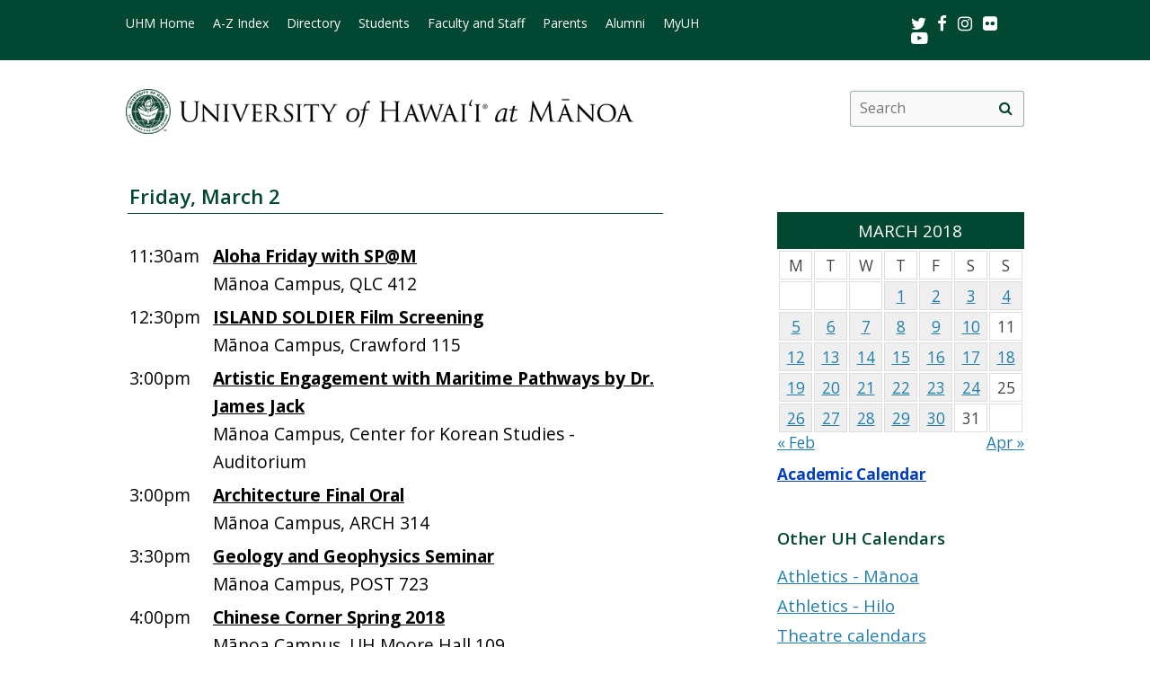

--- FILE ---
content_type: text/html; charset=UTF-8
request_url: https://www.hawaii.edu/calendar/manoa/2018/03/2
body_size: 26699
content:
<!DOCTYPE html>
<html lang="en-US">
<head>
<meta charset="UTF-8" />
<!-- for mobile display -->
<meta name="viewport" content="width=device-width, initial-scale=1.0">
<link rel="profile" href="http://gmpg.org/xfn/11" />
<link rel="stylesheet" type="text/css" media="all" href="//www.hawaii.edu/its/template/manoa_2019/style.css" />
<!-- get favicon -->
<link rel="shortcut icon" href="//www.hawaii.edu/its/template/manoa_2019/images/icon.png" />
<script src="//www.hawaii.edu/its/template/manoa_2019/js/menu.js?v=2"></script>
<!-- load google fonts -->
<link href="https://fonts.googleapis.com/css?family=Open+Sans:400,400i,600,700" rel="stylesheet">
<!-- load font awesome icons -->
<script src="https://use.fontawesome.com/bfcbe1540c.js"></script>
  <link rel="stylesheet" href="//www.hawaii.edu/its/template/manoa_2019/css/bootstrap.css" />
    <title>UH Manoa Campus Events Calendar</title>
    <meta name="section" content="system">
    <meta name="template" content="manoa">
    <meta name="menu-path" content="site/calendar">
    <meta name="breadcrumbs" content="cal">
    <meta name="og:title" content="" />
    <meta name="og:type" content="website" />
    <meta property="og:image:type" content="image/jpeg" />
    <meta name="og:image" content="//www.hawaii.edu/site/images/social/fb-sharedimage.jpg" />
    <meta name="og:description" content="" />
    <meta name="og:url" content="https://www.hawaii.edu/calendar/manoa/2018/03/2" />

    <style>
      .defaultFont {
        font-size: 120%;
        line-height: 200%;
      }

      .daterow {
        border-bottom: 1pt #024731 solid;
        margin-bottom: 6px;
        font-size: 140%;
        font-weight: 600;
        text-align: left;
      }

      .eventList TD {
        font-size: 120%;
        color: black;
      }

      .eventList TD A {
        color: black;
      }

      .eventTitle {
        padding-left: 10px;
      }


      .calendar-header {
        background-color: #024731;
        color: white;
        text-align: center;
        font-size: 130%;
        padding: 10px;
        width: 100%;
      }

      TH.day-cell-header {
        background-color: #f5f5f5;
      }

      #sidebar A {
        # color: black;
      }

      .day-cell-header, .day-cell {
        text-align: center;
        vertical-align: middle;
        padding: 5px;
        font-size: 120%;
        border: solid #ddd 1pt;
        color: #444444;
      }

      .prevMonthDiv {
        float: left;
        display: inline;
        font-size: 120%;
      }

      .nextMonthDiv {
        float: right;
        display: inline;
        font-size: 120%;
      }

      .day-cell.active {
        background-color: #efefef;
        color: red;
      }

      .day-cell.today A {
        border: solid #222222 2px;
        padding: 5px;
      }

      .spotlight .spotlight-header H1, .right-col .list-header {
        color: #024731;
        font-size: 130%;
        font-weight: 600;
        margin-bottom: 15px;
      }

      .right-col .system-calendar-div {
        line-height: 180%;
        font-size: 130%;
      }

      .last-modified-div {
        float: right;
        font-size: 70%;
        margin-top: 50px;
        margin-bottom: 50px;
      }

      .campus-events-div, .theater-events-div, .other-events-div {
        padding-left: 15px;
      }
      #secondCal .spotlight {
        position: absolute;
        visibility: hidden;
      }

      .spotlight {
        position: relative;
        visibility: visible;
      }

    @media (max-width: 959px) {
      #secondCal  .spotlight {
        position: relative;
        visibility: visible;
      }

      .spotlight {
        position: absolute;
        visibility: hidden;
      }

      #content-wrap {
        display: -webkit-box;
        display: -moz-box;
        display: -ms-flexbox;
        display: -webkit-flex;
        display: flex;
        -webkit-box-orient: vertical;
        -moz-box-orient: vertical;
        -webkit-flex-direction: column;
        -ms-flex-direction: column;
        flex-direction: column;
        /* optional */
        -webkit-box-align: start;
        -moz-box-align: start;
        -ms-flex-align: start;
        -webkit-align-items: flex-start;
        align-items: flex-start;
      }

      #content-wrap #sidebar {
        -webkit-box-ordinal-group: 2;
        -moz-box-ordinal-group: 2;
        -ms-flex-order: 2;
        -webkit-order: 2;
        order: 2;
      }

      #content-wrap #primary {
        -webkit-box-ordinal-group: 1;
        -moz-box-ordinal-group: 1;
        -ms-flex-order: 1;
        -webkit-order: 1;
        order: 1;
      }
    }

    .sf-menu {
      margin-right: -29px;
    }

    .navbar-style-one {
      right: 24px;
    }

    .breadcrumb-trail {
        # font-size: 100%;
    }

    @media (min-width:761px) and (max-width:991.98px) {
      #container {
        width: 55%;
        margin: 0;
      }
      #container #content {
      margin: 0 0 40px 0;
      }
      #primary {
        width: 275px;
      }
    }
    @media (min-width:992px) {
      #container {
        width: 60%;
        margin: 0;
      }
      #container #content {
      margin: 0 0 40px 0;
      }
      #primary {
        width: 275px;
      }
    }

    </style>
    <script type='text/javascript'>
      function openWindow(url, name, params) {
        open(url, name, params);
        return false;
      } // END function openWindow(url, name, params)

      function jumpToDay(cal, y, m, d) {
        window.location = "/calendar/" + cal + "/" + y + "/" + m + "/" + d;
      } // END function jumpToDay(cal, y, m, d)

      function toggleView(objCode) {
        var obj = document.getElementById(objCode + "-events-div");
        if (obj) {
          if (obj.className.match(/(?:^|\s)hidden(?!\S)/)) {
            obj.className = objCode + "-events-div";
          } else {
            obj.className = objCode + "-events-div hidden";
          }
        }
      } // END function toggleView(objCode)
    </script>

</head>

<body class="page-template-default">
<header id="top">
  <a href="#main_area" id="skip2main">Skip to Main Content</a>
  <div id="header_top">
    <div id="header_top_content">
      <ul id="header_mainmenu">
        <li><a href="https://manoa.hawaii.edu/">UHM Home</a></li>
        <li><a href="https://manoa.hawaii.edu/a-z/">A-Z Index</a></li>
        <li><a href="https://manoa.hawaii.edu/directory/">Directory</a></li>
        <li><a href="https://manoa.hawaii.edu/students/">Students</a></li>
        <li><a href="https://manoa.hawaii.edu/faculty-staff/">Faculty and Staff</a></li>
        <li><a href="https://manoa.hawaii.edu/admissions/parents.html">Parents</a></li>
        <li><a href="https://uhalumni.org/manoa/">Alumni</a></li>
        <li><a href="https://myuh.hawaii.edu/">MyUH</a></li>
      </ul>
      <div id="header_smrow">
        <a href="https://twitter.com/UHManoa">
          <i class="fa fa-twitter fa-lg" aria-hidden="true" style="color: white;"></i><span class="screen-reader-text">Twitter</span>
        </a> &nbsp;
        <a href="https://www.facebook.com/uhmanoa">
          <i class="fa fa-facebook fa-lg" aria-hidden="true" style="color: white;"></i><span class="screen-reader-text">Facebook</span>
        </a> &nbsp;
        <a href="https://www.instagram.com/uhmanoanews/">
          <i class="fa fa-instagram fa-lg" aria-hidden="true" style="color: white;"></i><span class="screen-reader-text">Instagram</span>
        </a> &nbsp;
        <a href="https://www.flickr.com/photos/uhmanoa">
          <i class="fa fa-flickr fa-lg" aria-hidden="true" style="color: white;"></i><span class="screen-reader-text">Flickr</span>
        </a> &nbsp;
        <a href="https://www.youtube.com/user/UniversityofHawaii">
          <i class="fa fa-youtube-play fa-lg" aria-hidden="true" style="color: white;"></i><span class="screen-reader-text">Youtube</span>
        </a>
      </div>
    </div>
  </div>
  <div id="header_mid">
    <div class="container">
      <a href="https://manoa.hawaii.edu/" title="University of Hawai&#699;i at M&#257;noa" >
        <img id="header_mid_logo" src="//www.hawaii.edu/its/template/manoa_2019/images/uhm-nameplate.png" srcset="//www.hawaii.edu/its/template/manoa_2019/images/uhm-nameplate.png 1x, //www.hawaii.edu/its/template/manoa_2019/images/uhm-nameplate-2x.png 2x" alt="University of Hawai&#699;i at M&#257;noa" />
      </a>
  <form role="search" method="get" class="search-form" id="searchform-desktop" aria-hidden="false" action="https://manoa.hawaii.edu/search/">
    <label for="basic-site-search-desktop" class="assistive-text screen-reader-text">Search this site</label>
    <input type="search" class="search-field" name="q" id="basic-site-search-desktop" placeholder="Search" />
    <button type="submit" class="search-submit" name="submit" id="searchsubmit-desktop" aria-label="search" value="Search"><span class="fa fa-search" aria-hidden="true"></span><span class="screen-reader-text">Site search</span></button>
  </form>
    </div>
  </div>
  <div id="department_name" style="display: none;"></div>
  <nav id="header_btm">
    <button class="menu-toggle" id="menu-toggle" aria-expanded="false" onclick="mobileMenu();">Menu <span class="screen-reader-text">Open Mobile Menu</span></button>
  <form role="" method="get" class="search-form" id="searchform" aria-hidden="true" action="https://manoa.hawaii.edu/search/">
    <label for="basic-site-search" class="assistive-text screen-reader-text">Search this site</label>
    <input type="search" class="search-field" name="q" id="basic-site-search" placeholder="Search" />
    <button type="submit" class="search-submit" name="submit" id="searchsubmit" aria-label="search" value="Search>"><span class="fa fa-search" aria-hidden="true"></span><span class="screen-reader-text">Site search</span></button>
  </form>
    </nav>
</header>

<main id="main_area">
  <div id="main_content">
    <div id="container">
      <div id="content" role="main">

<br />
<div id="eventListDiv" style="margin-top: -34px;"><table width="100%" cellpadding="2" class="eventList" role="presentation">
    <tr>
      <td class="daterow" colspan="2">
        <h3>Friday, March 2</h3>
      </td>
    </tr>
    <tr>
      <td colspan="2" style="font-size: 80%;">
        &nbsp;
      </td>
    </tr>
    <tr>
      <td style="vertical-align: top;">
11:30am      </td>
      <td style="text-alignment: left;" class="eventTitle">
        <a href="/calendar/manoa/2018/03/02/32493.html?et_id=42903">
<div style="font-weight: bold;">Aloha Friday with SP@M</div></a>        M&#257;noa Campus, QLC 412
      </td>
    </tr>
    <tr>
      <td style="vertical-align: top;">
12:30pm      </td>
      <td style="text-alignment: left;" class="eventTitle">
        <a href="/calendar/manoa/2018/03/02/32772.html?et_id=43293">
<div style="font-weight: bold;">ISLAND SOLDIER Film Screening</div></a>        M&#257;noa Campus, Crawford 115
      </td>
    </tr>
    <tr>
      <td style="vertical-align: top;">
3:00pm      </td>
      <td style="text-alignment: left;" class="eventTitle">
        <a href="/calendar/manoa/2018/03/02/32675.html?et_id=43183">
<div style="font-weight: bold;">Artistic Engagement with Maritime Pathways by Dr. James Jack</div></a>        M&#257;noa Campus, Center for Korean Studies - Auditorium
      </td>
    </tr>
    <tr>
      <td style="vertical-align: top;">
3:00pm      </td>
      <td style="text-alignment: left;" class="eventTitle">
        <a href="/calendar/manoa/2018/03/02/32811.html?et_id=43333">
<div style="font-weight: bold;">Architecture Final Oral</div></a>        M&#257;noa Campus, ARCH 314
      </td>
    </tr>
    <tr>
      <td style="vertical-align: top;">
3:30pm      </td>
      <td style="text-alignment: left;" class="eventTitle">
        <a href="/calendar/manoa/2018/03/02/32797.html?et_id=43319">
<div style="font-weight: bold;">Geology and Geophysics Seminar</div></a>        M&#257;noa Campus, POST 723
      </td>
    </tr>
    <tr>
      <td style="vertical-align: top;">
4:00pm      </td>
      <td style="text-alignment: left;" class="eventTitle">
        <a href="/calendar/manoa/2018/03/02/32282.html?et_id=42539">
<div style="font-weight: bold;">Chinese Corner Spring 2018</div></a>        M&#257;noa Campus, UH Moore Hall 109
      </td>
    </tr>
    <tr>
      <td style="vertical-align: top;">
4:30pm      </td>
      <td style="text-alignment: left;" class="eventTitle">
        <a href="/calendar/manoa/2018/03/02/32696.html?et_id=43214">
<div style="font-weight: bold;">Architecture Final Oral</div></a>        M&#257;noa Campus, ARCH 314
      </td>
    </tr>
    <tr>
      <td style="vertical-align: top;">
4:30pm      </td>
      <td style="text-alignment: left;" class="eventTitle">
        <a href="/calendar/manoa/2018/03/02/32702.html?et_id=43220">
<div style="font-weight: bold;">WORDS@MANOA Presents: Charlie Jane Anders: A Reading</div></a>        M&#257;noa Campus, Kuykendall 410
      </td>
    </tr>
    <tr>
      <td style="vertical-align: top;">
5:30pm      </td>
      <td style="text-alignment: left;" class="eventTitle">
        <a href="/calendar/manoa/2018/03/02/32578.html?et_id=43053">
<div style="font-weight: bold;">LDTC Workshops</div></a>        M&#257;noa Campus, Moore Hall 253
      </td>
    </tr>
    <tr>
      <td style="vertical-align: top;">
6:30pm      </td>
      <td style="text-alignment: left;" class="eventTitle">
        <a href="/calendar/manoa/2018/03/02/32823.html?et_id=43345">
<div style="font-weight: bold;">Bending the Arc film showing - PIH Engage</div></a>        Honolulu Campus, ART 132
      </td>
    </tr>
    <tr>
      <td style="vertical-align: top;">
7:30pm      </td>
      <td style="text-alignment: left;" class="eventTitle">
        <a href="/calendar/manoa/2018/03/02/32351.html?et_id=42622">
<div style="font-weight: bold;">Christopher Molina, composer (PhD recital) </div></a>        M&#257;noa Campus, Orvis Auditorium
      </td>
    </tr>
    <tr>
      <td colspan="2">
        &nbsp;
      </td>
    </tr>
</table>

</div>
      </div><!-- #content -->
    </div><!-- #container -->

    <div id="primary" class="widget-area" role="complementary">
<div class="spotlight">
  <div class="spotlight-header">
    <div class='calendar-header'>
      MARCH 2018
    </div>
  </div>
  <div class="spotlight-main">
    <div id='calendar-panel'>
      <table width="100%" class='calendar-table' role="presentation" style="width:100%;">
        <thead>
	  <tr>
            <td class="day-cell-header">M</td>
            <td class="day-cell-header">T</td>
            <td class="day-cell-header">W</td>
            <td class="day-cell-header">T</td>
            <td class="day-cell-header">F</td>
            <td class="day-cell-header">S</td>
	    <td class="day-cell-header">S</td>
	  </tr>
        </thead>
        <tbody>
          <tr>
            <td class="day-cell ">            </td>
            <td class="day-cell ">            </td>
            <td class="day-cell today ">            </td>
            <td class="day-cell active" onclick="jumpToDay('manoa', 2018, 03, 1);">
              <a href="/calendar/manoa/2018/03/1">
	1</a>
            </td>
            <td class="day-cell active" onclick="jumpToDay('manoa', 2018, 03, 2);">
              <a href="/calendar/manoa/2018/03/2">
	2</a>
            </td>
            <td class="day-cell active" onclick="jumpToDay('manoa', 2018, 03, 3);">
              <a href="/calendar/manoa/2018/03/3">
	3</a>
            </td>
            <td class="day-cell active" onclick="jumpToDay('manoa', 2018, 03, 4);">
              <a href="/calendar/manoa/2018/03/4">
	4</a>
            </td>
          </tr>
          <tr>
            <td class="day-cell active" onclick="jumpToDay('manoa', 2018, 03, 5);">
              <a href="/calendar/manoa/2018/03/5">
	5</a>
            </td>
            <td class="day-cell active" onclick="jumpToDay('manoa', 2018, 03, 6);">
              <a href="/calendar/manoa/2018/03/6">
	6</a>
            </td>
            <td class="day-cell active" onclick="jumpToDay('manoa', 2018, 03, 7);">
              <a href="/calendar/manoa/2018/03/7">
	7</a>
            </td>
            <td class="day-cell active" onclick="jumpToDay('manoa', 2018, 03, 8);">
              <a href="/calendar/manoa/2018/03/8">
	8</a>
            </td>
            <td class="day-cell active" onclick="jumpToDay('manoa', 2018, 03, 9);">
              <a href="/calendar/manoa/2018/03/9">
	9</a>
            </td>
            <td class="day-cell active" onclick="jumpToDay('manoa', 2018, 03, 10);">
              <a href="/calendar/manoa/2018/03/10">
	10</a>
            </td>
            <td class="day-cell ">11            </td>
          </tr>
          <tr>
            <td class="day-cell active" onclick="jumpToDay('manoa', 2018, 03, 12);">
              <a href="/calendar/manoa/2018/03/12">
	12</a>
            </td>
            <td class="day-cell active" onclick="jumpToDay('manoa', 2018, 03, 13);">
              <a href="/calendar/manoa/2018/03/13">
	13</a>
            </td>
            <td class="day-cell active" onclick="jumpToDay('manoa', 2018, 03, 14);">
              <a href="/calendar/manoa/2018/03/14">
	14</a>
            </td>
            <td class="day-cell active" onclick="jumpToDay('manoa', 2018, 03, 15);">
              <a href="/calendar/manoa/2018/03/15">
	15</a>
            </td>
            <td class="day-cell active" onclick="jumpToDay('manoa', 2018, 03, 16);">
              <a href="/calendar/manoa/2018/03/16">
	16</a>
            </td>
            <td class="day-cell active" onclick="jumpToDay('manoa', 2018, 03, 17);">
              <a href="/calendar/manoa/2018/03/17">
	17</a>
            </td>
            <td class="day-cell active" onclick="jumpToDay('manoa', 2018, 03, 18);">
              <a href="/calendar/manoa/2018/03/18">
	18</a>
            </td>
          </tr>
          <tr>
            <td class="day-cell active" onclick="jumpToDay('manoa', 2018, 03, 19);">
              <a href="/calendar/manoa/2018/03/19">
	19</a>
            </td>
            <td class="day-cell active" onclick="jumpToDay('manoa', 2018, 03, 20);">
              <a href="/calendar/manoa/2018/03/20">
	20</a>
            </td>
            <td class="day-cell active" onclick="jumpToDay('manoa', 2018, 03, 21);">
              <a href="/calendar/manoa/2018/03/21">
	21</a>
            </td>
            <td class="day-cell active" onclick="jumpToDay('manoa', 2018, 03, 22);">
              <a href="/calendar/manoa/2018/03/22">
	22</a>
            </td>
            <td class="day-cell active" onclick="jumpToDay('manoa', 2018, 03, 23);">
              <a href="/calendar/manoa/2018/03/23">
	23</a>
            </td>
            <td class="day-cell active" onclick="jumpToDay('manoa', 2018, 03, 24);">
              <a href="/calendar/manoa/2018/03/24">
	24</a>
            </td>
            <td class="day-cell ">25            </td>
          </tr>
          <tr>
            <td class="day-cell active" onclick="jumpToDay('manoa', 2018, 03, 26);">
              <a href="/calendar/manoa/2018/03/26">
	26</a>
            </td>
            <td class="day-cell active" onclick="jumpToDay('manoa', 2018, 03, 27);">
              <a href="/calendar/manoa/2018/03/27">
	27</a>
            </td>
            <td class="day-cell active" onclick="jumpToDay('manoa', 2018, 03, 28);">
              <a href="/calendar/manoa/2018/03/28">
	28</a>
            </td>
            <td class="day-cell active" onclick="jumpToDay('manoa', 2018, 03, 29);">
              <a href="/calendar/manoa/2018/03/29">
	29</a>
            </td>
            <td class="day-cell active" onclick="jumpToDay('manoa', 2018, 03, 30);">
              <a href="/calendar/manoa/2018/03/30">
	30</a>
            </td>
            <td class="day-cell ">31            </td>
            <td class="day-cell ">            </td>
          </tr>
        </tbody>
      </table>
      <div class="prevMonthDiv">
        <a href="/calendar/manoa/2018/2">
          &laquo; Feb</a>
      </div>
      <div class="nextMonthDiv">
        <a href="/calendar/manoa/2018/4">
          Apr &raquo;</a>
      </div>
      <div style="clear: both;">
      </div>

    </div> <!-- calendar-panel -->
  </div> <!-- spotlight-main -->
</div>
   <br />
	<div class="wpb_text_column wpb_content_element  vc_custom_1472505134315 page-gray-box">
		<div class="wpb_wrapper" style="font-size: 120%;">
				<strong>
					<a href="/academics/calendar" style="color: #003ebc;">
						Academic Calendar</a>
				</strong>
		</div>
	</div>
	<br>
<div class="right-col">
	<div class="list-header" style="padding-top: 35px;">
		Other UH Calendars
	</div>
   <div class="system-calendar-div">
		<a href="http://www.hawaiiathletics.com/calendar.aspx">
			Athletics - Mānoa</a>
		<br>
		<a href="http://hiloathletics.com/calendar.aspx">
			Athletics - Hilo</a>
		<br>
		<div class="theatre-events-link">
			<a href="javascript: toggleView('theater');">
				Theatre calendars</a>
		</div>
		<div id="theater-events-div" class="theater-events-div hidden">
			<a href="http://manoa.hawaii.edu/liveonstage/kennedy-theatre">
				Mānoa&rsquo;s Kennedy Theatre</a>
			<br>
			<a href="http://artscenter.uhh.hawaii.edu/">
				Hilo Theatre</a>
			<br>
			<a href="http://www.kauai.hawaii.edu/pac/index.htm">
				Kaua&#699;i Performing Arts Center</a>
			<br>
			<a href="http://lcctheatre.hawaii.edu/">
				Leeward Theatre</a>
			<br>
			<a href="http://www.windward.hawaii.edu/paliku/">
				Windward Paliku Theatre</a>
		</div>
		<a href="http://www.hawaii.edu/calendar/international">
			International events</a>
		<br>
		<a href="https://uhmlibrary.libcal.com/calendar/events/">
			UHM library events</a>
		<br>
		<div class="campus-events-link">
			<a href="javascript: toggleView('campus');">
				More events by campus</a>
		</div>
		<div id="campus-events-div" class="campus-events-div hidden">
			<a href="http://www.hawaii.edu/calendar/manoa">
				Mānoa</a>
			<br>
			<a href="http://hilo.hawaii.edu/news/">
				Hilo</a>
			<br>
			<a href="http://www.hawaii.edu/calendar/westoahu/">
				West O&#699;ahu</a>
			<br>
			<a href="http://www.hawaii.hawaii.edu/events">
				Hawai&#699;i</a>
			<br>
			<a href="http://www.hawaii.edu/calendar/hcc">
				Honolulu</a>
			<br>
			<a href="http://news.kcc.hawaii.edu/">
				Kapi&#699;olani</a>
			<br>
			<a href="http://kauai.hawaii.edu/pac/">
				Kaua&#699;i</a>
			<br>
			<a href="http://events.leeward.hawaii.edu/">
				Leeward</a>
			<br>
			<a href="http://www.hawaii.edu/calendar/mcc-student">
				Maui</a>
			<br>
			<a href="http://windward.hawaii.edu/Calendar/">
				Windward</a>
		</div>
		<br />
   </div>
<div class="spotlight" style="clear: right; margin-top: 1em">
  <div class="spotlight-header">
    <h2>Ongoing Events</h2>
  </div>
  <div class="multiday" class="spotlight-main">
<ul style="list-style: disc; margin-left: 20px;"><li><a title="M&#257;noa Campus, Bachman Lawn" href="/calendar/manoa/2017/09/27/31829.html?ed_id=41922" style="font-size: 90%;">Ultimate Frisbee Pickup </a></li>
<li><a title="M&#257;noa Campus, Warrior Rec Center" href="/calendar/manoa/2018/02/26/32725.html?ed_id=43242" style="font-size: 90%;">Fitness Challenge: Apple Watch Giveaway</a></li>
    </ul>
  </div>
  <div id="spotlight-footer">&nbsp;</div>
</div>
	<div class="list-header">
		Submit Events
	</div>
   <div class="system-calendar-div">
	<a href="/site/calendar/">
		Log in to calendar</a>
	</div>
</div>
	<div class="last-modified-div">
		Last modified May 11, 2024
	</div>
    </div><!-- #primary .widget-area -->
  </div>
</main>
<footer>
   <div id="footer_mid">
      <div id="footer_mid_content">
         <div class="uh_col c1_4">
            <img src="//www.hawaii.edu/its/template/manoa_2019/images/footer-logo.png" srcset="//www.hawaii.edu/its/template/manoa_2019/images/footer-logo.png 1x, //www.hawaii.edu/its/template/manoa_2019/images/footer-logo-2x.png 2x" alt="uh manoa logo" />
         </div>
         <div class="uh_col c1_4">
            <ul>
               <li><a href="https://manoa.hawaii.edu/a-z/">A-Z Index</a></li>
               <li><a href="https://manoa.hawaii.edu/registrar/academic-calendar/">Academic Calendar</a></li>
               <li><a href="https://manoa.hawaii.edu/directory/">Campus Directory</a></li>
               <li><a href="https://map.hawaii.edu/manoa/">Campus Maps</a></li>
               <li><a href="https://manoa.hawaii.edu/commuter/">Parking &#038; Transportation</a></li>
               <li><a href="https://manoa.hawaii.edu/about/visit/">Visiting the Campus</a></li>
            </ul>
         </div>
         <div class="uh_col c1_4">
            <ul>
               <li><a href="https://hawaii.edu/accessibility-statement/index.php">Accessibility Statement</a></li>
               <li><a href="https://manoa.hawaii.edu/emergency/">Emergency Information</a></li>
               <li><a href="https://manoa.hawaii.edu/dps/">Campus Safety</a></li>
               <li><a href="https://manoa.hawaii.edu/titleix/">Title IX</a></li>
               <li><a href="https://www.hawaii.edu/news/tag/uh-manoa/">UH News &#038; Media</a></li>
               <li><a href="https://manoa.hawaii.edu/news/">Press Releases</a></li>
               <li><a href="https://www.hawaii.edu/calendar/manoa/">Events</a></li>
               <li><a href="https://www.schooljobs.com/careers/hawaiiedu">Work at UH</a></li>
            </ul>
         </div>
         <div class="uh_col c1_4">
            <ul>
               <li><a href="http://manoa.hawaii.edu/crsc/landing/">campusHELP</a></li>
               <li><a href="https://gmail.hawaii.edu/">UH Email</a></li>
               <li><a href="https://myuh.hawaii.edu/">MyUH</a></li>
               <li><a href="https://www.uhfoundation.org/">Giving to UH</a></li>
               <li><a href="https://manoa.hawaii.edu/feedback/">Site Feedback</a></li>
               <li><a href="https://get.adobe.com/reader/">Get Adobe Acrobat Reader</a></li>
               <li><a href="https://www.hawaii.edu">UH System</a></li>
            </ul>
         </div>
      </div>
   </div>
   <div id="footer_btm">
      <div id="footer_btm_content">
         <div class="container">
            The University of Hawai&#699;i is an <a href="https://www.hawaii.edu/offices/eeo/policies/?policy=antidisc">equal opportunity institution</a> <br />
            &copy;<?php echo date("Y"); ?> University of Hawai&#699;i at M&#257;noa &bull; 2500 Campus Road &bull; Honolulu, HI 96822 &bull; (808) 956-8111
         </div>
      </div>
   </div>
</footer>
</body>
</html>

